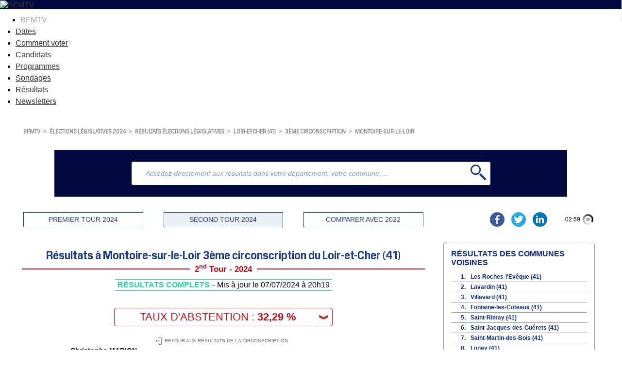

--- FILE ---
content_type: text/css
request_url: https://elections.bfmtv.com/resultats-legislatives/css/page.css
body_size: 798
content:
@CHARSET "utf-8";
#sora_dateGen {display: none;}
#sora_global{max-width:1200px;margin:auto;}
#sora_global #sora_entete{background-color:transparent;}
#sora_global #sora_corp{width:70%;float:left;}
#sora_corp{padding: 0px 5px 5px 5px;overflow:hidden;height:auto;}
#sora_global div.bloc{overflow:hidden;}
#sora_global div.blocInjection{width:100%;overflow:hidden;margin:5px 0 15px 0;padding:0;text-align:center;}
#sora_global #sora_droite{width:28.5%;float:right;}
#sora_global #sora_entete div.bloc{width:100%;margin-bottom:10px;}
#sora_global #sora_corp div.bloc{margin-top:15px;/*padding-bottom:30px;*/}
#sora_global div.sora_div_voirAll{width:100%;text-align:right;}
#sora_global div.sora_div_voirAll>span{cursor:pointer;font-weight:bold;font-size:.8em;}
#sora_global #sora_sous_entete{background-color:#BE101E;padding: 20px 0 0 0;margin-bottom: 10px;overflow:hidden;height:auto;}
#sora_global #sora_droite>div{padding-left:15px;padding-right:15px;}

#sora_global #sora_entete .drapeau{height:8px; padding:0 !important}
#sora_global #sora_entete #bandes{padding:0 !important}
#sora_global #sora_entete #bande_bleu{background-color:#1E3C8C;}
#sora_global #sora_entete #bande_blanc{background-color:#FFFFFF;}
#sora_global #sora_entete #bande_rouge{background-color:#FF0000;}

#sora_global.smartphone{width:100%;}
#sora_global.smartphone #sora_corp{width:100%;float:none;}
#sora_global.smartphone #sora_droite{width:100%;float:none;}

/* TAMPON */
.titreTampon{overflow:hidden;}
#sora_global.smartphone .titreTampon{overflow:hidden;text-align:center;}
 
/*BLOC BOUTON COMPARAISON */
div.sora_buttonComparaison{width:100%;margin-top:15px;overflow:hidden;}
div.sora_buttonComparaison>div{display:inline-block;cursor:pointer;padding:3px 10px 3px 10px;text-align:center;font-size:1.0em;font-weight:500;border:1.5px solid #000;text-transform:uppercase;white-space:nowrap;float:right;}
div.sora_buttonComparaison>div:hover{background:#f7f7f7;}

/*BOUTON RETOUR FRANCE */
div.sora_buttonComparaison>div.sora_retourFrance{}
div.sora_buttonComparaison>div.sora_retourFrance_left{float:left;}
div.sora_buttonComparaison>div.sora_retourFrance>a.sora_retourFrance:hover,
div.sora_buttonComparaison>div.sora_retourFrance>a.sora_retourFrance:visited,
div.sora_buttonComparaison>div.sora_retourFrance>a.sora_retourFrance:active,
div.sora_buttonComparaison>div.sora_retourFrance>a.sora_retourFrance:link{text-decoration:none;color:inherit;}

#sora_global.smartphone div.sora_buttonComparaison>div{font-size:0.9em;border:1px solid #000;padding:2px 6px 2px 6px;}

/*MODE SMARTPHONE*/
#sora_global.smartphone #bloc_titre_page h1{text-align:center;}
#sora_global.smartphone #sora_corp >div{padding-left:15px;padding-right:15px;}
#sora_global.smartphone #sora_droite>div{padding-left:15px;padding-right:15px;}
#sora_global.smartphone #bloc_entete{padding:0px!important;}
#sora_global.smartphone #sora_entete>div.bloc{padding-left:15px;padding-right:15px;}
#sora_global.smartphone #bloc_recherche,#sora_global.smartphone #bloc_fil_ariane{width:94%!important;margin:0 auto 10px auto !important;}

#sora_global.smartphone div.blocInjection{width:100%;overflow:hidden;margin:3px 0 8px 0;padding:0;text-align:center;}

#sora_global.smartphone #bloc_titre_page h1{font-size:1.8em!important;}

@media screen and (max-width: 359px) {
	#sora_global.smartphone #sora_corp >div{padding-left:5px;padding-right:5px;}
}